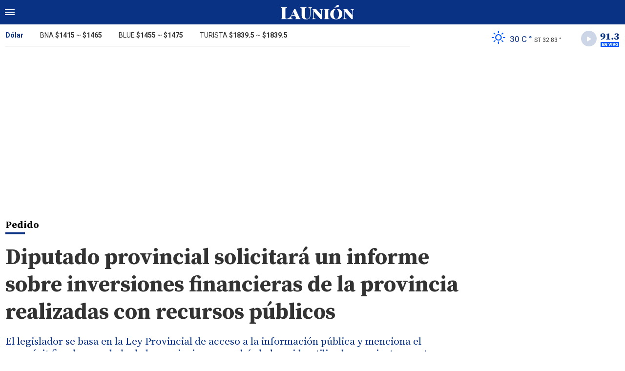

--- FILE ---
content_type: text/html; charset=ISO-8859-1
request_url: https://www.launion.digital/politica/diputado-provincial-solicitara-informe-sobre-inversiones-financieras-provincia-realizadas-recursos-publicos-n132702
body_size: 6210
content:
<!DOCTYPE html>
<html lang="es-AR">
<head>
	<title>Diputado provincial solicitará un informe sobre inversiones financieras de la provincia realizadas con recursos públicos - La Unión Digital</title>
    <meta charset="iso-8859-1" />
    <meta name="base" content="https://www.launion.digital/" />
	<meta name="keywords" content="Alfredo Marchioli, Pedido de informe" />
	<meta name="description" content="El legislador se basa en la Ley Provincial de acceso a la información pública y menciona el superávit fiscal acumulado de la provincia, que podría haber sido utilizado para instrumentos financieros que beneficiarían a la Nación." />
            
            <link rel="canonical" href="https://www.launion.digital/politica/diputado-provincial-solicitara-informe-sobre-inversiones-financieras-provincia-realizadas-recursos-publicos-n132702" />
        <link rel="amphtml" href="https://www.launion.digital/politica/diputado-provincial-solicitara-informe-sobre-inversiones-financieras-provincia-realizadas-recursos-publicos-n132702/amp"/>
    <meta property="og:url" content="https://www.launion.digital/politica/diputado-provincial-solicitara-informe-sobre-inversiones-financieras-provincia-realizadas-recursos-publicos-n132702" />
    <meta property="og:title" content="Diputado provincial solicitará un informe sobre inversiones financieras de la provincia realizadas con recursos públicos" />
    <meta property="og:description" content="El legislador se basa en la Ley Provincial de acceso a la información pública y menciona el superávit fiscal acumulado de la provincia, que podría haber sido utilizado para instrumentos financieros que beneficiarían a la Nación." />
            <meta property="og:image" content="https://statics.launion.digital/2023/03/6424ce6294f5f.jpg" />
                
    
    <meta name="og:type" content="article" />
    <meta name="og:site_name" content="La Unión Digital" />
    <meta name="og:region" content="Catamarca" />
    <meta name="og:country-name" content="Argentina" />   
    
    <meta name="twitter:card" content="summary_large_image" />
    <meta name="twitter:title" content="Diputado provincial solicitará un informe sobre inversiones financieras de la provincia realizadas con recursos públicos - La Unión Digital" />
            <meta name="twitter:image" content="https://statics.launion.digital/2023/03/6424ce6294f5f.jpg" />
     
        <meta name="twitter:site" content="@launion_digital" />
    <meta name="twitter:creator" content="@launion_digital" />
        
    <meta name="twitter:domain" content="https://www.launion.digital/" />
    <meta name="twitter:description" content="El legislador se basa en la Ley Provincial de acceso a la información pública y menciona el superávit fiscal acumulado de la provincia, que podría haber sido utilizado para instrumentos financieros que beneficiarían a la Nación." /> 
    <script type="application/ld+json">
    {
      "@context": "http://schema.org",
      "@type": "NewsArticle",
      "headline": "Diputado provincial solicitará un informe sobre inversiones financieras de la provincia realizadas con recursos públicos",
      "url": "https://www.launion.digital/politica/diputado-provincial-solicitara-informe-sobre-inversiones-financieras-provincia-realizadas-recursos-publicos-n132702",
      "dateCreated": "2023-05-04T20:57:48-03:00",
      "dateModified": "2023-05-04T20:57:48-03:00",
      "articleSection": "Política",
      "keywords": "Alfredo Marchioli, Pedido de informe",
      "datePublished": "2023-05-04T20:34:00-03:00",
      "publisher": {
        "@type": "Organization",
        "name": "La Unión Digital",
        "logo": {
          "@type": "ImageObject",
          "url": "https://statics.launion.digital/union/img/global/launion.png",
          "width": 328,
          "height": 66
        }
      },
      "mainEntityOfPage": {
        "@type": "WebPage",
        "@id": "https://www.launion.digital/politica/diputado-provincial-solicitara-informe-sobre-inversiones-financieras-provincia-realizadas-recursos-publicos-n132702"
      },
      "author": {
        "@type": "Person",
                "name": "anÃ³nimo"
              },
      "image": "https://statics.launion.digital/2023/03/crop/6424ce6294f5f__940x620.webp"
    }    
</script>
        <meta name="theme-color" content="#093284">
    <meta name="msapplication-navbutton-color" content="#093284">
    <meta name="apple-mobile-web-app-status-bar-style" content="#093284"> 
          	  
	<meta name="author" content="Sourtech">
    <meta name="generator" content="AmuraCMS powered by Sourtech" />
    <meta name="viewport" content="width=device-width, initial-scale=1">
    <link rel="dns-prefetch" href="//code.jquery.com" />
    <link rel="dns-prefetch" href="//fonts.googleapis.com" />
    <link rel="dns-prefetch" href="//cdnjs.cloudflare.com" />
    <link rel="preconnect" href="https://fonts.googleapis.com">
    <link rel="preconnect" href="https://fonts.gstatic.com" crossorigin>
        <link rel="dns-prefetch" href="//statics.launion.digital/ "/>
    <link rel="preconnect" href="https://statics.launion.digital/"/>   
    <link rel="preload" as="style" href="https://fonts.googleapis.com/css?family=Source+Serif+Pro:400,600,700&display=swap" onload="this.rel='stylesheet'" />
    <link rel="preload" as="style" href="https://fonts.googleapis.com/css?family=Roboto:300,400,500,700,900&display=swap" onload="this.rel='stylesheet'" />    
    <link rel="shortcut icon" href="https://statics.launion.digital/union/img/global/favicon.png?v1"/>  
    
    <link rel="preload" as="font" href="https://statics.launion.digital/union/webfonts/fa-solid-900.woff2" type="font/woff2" crossorigin="anonymous">
    <link rel="preload" as="font" href="https://statics.launion.digital/union/webfonts/fa-brands-400.woff2" type="font/woff2" crossorigin="anonymous">
    <link rel="preload" as="font" href="https://statics.launion.digital/union/webfonts/weater/weathericons-regular-webfont.woff2" type="font/woff2" crossorigin="anonymous">
      
         
	
	<link rel="preload" href="https://cdnjs.cloudflare.com/ajax/libs/font-awesome/6.4.2/css/all.min.css" as="style" onload="this.onload=null;this.rel='stylesheet'">
<link rel="preload" href="https://cdnjs.cloudflare.com/ajax/libs/Swiper/11.0.5/swiper-bundle.css" as="style" onload="this.onload=null;this.rel='stylesheet'">
<link type="text/css" rel="stylesheet" href="https://statics.launion.digital/union/css/union.css?v=1727111459" />
 
	<!-- JAVASCRIPT -->
	<!--[if lt IE 9]>
	    <script src="http://html5shim.googlecode.com/svn/trunk/html5.js"></script>
	<![endif]-->
        	     
                <script async src="https://pagead2.googlesyndication.com/pagead/js/adsbygoogle.js?client=ca-pub-9381904612402806" crossorigin="anonymous"></script>

		<!-- ANALYTICS 4 -->
		<script async src="https://www.googletagmanager.com/gtag/js?id=G-98LEQVGKB3"></script>
		<script>
		  window.dataLayer = window.dataLayer || [];
		  function gtag(){dataLayer.push(arguments);}
		  gtag('js', new Date());
		  gtag('config', 'G-98LEQVGKB3');
		</script>

	</head>

<body> 
<main id="union">
   <div class="styk">
	<header>
		<div class="top">
			<div class="hamburger">
				<div class="hamburger-inner">
					<div class="bar bar1"></div>
					<div class="bar bar2"></div>
					<div class="bar bar3"></div>
					<div class="bar bar4"></div>
				</div>
			</div>
			<a href="https://www.launion.digital/" class="logo" title="La Unión Digital"><img src="https://statics.launion.digital/union/img/global/LaUnion.svg" alt="La Unión Digital" ></a>	
			 
			<span></span>		</div>
	</header>
</div>
<div class="menu-overlay">
	<nav class="menu">
		<ul>
												<li>
													<a href="https://www.launion.digital/ultimas-noticias/" title="Últimas Noticias" >Últimas Noticias</a>
																	</li>
																<li>
													<a href="https://www.launion.digital/policiales/" title="Policiales" >Policiales</a>
																	</li>
																<li>
													<a href="https://www.launion.digital/deportes/" title="Deportes" >Deportes</a>
																	</li>
																<li>
													<a href="https://www.launion.digital/sociedad/" title="Sociedad" >Sociedad</a>
																	</li>
																<li>
													<a href="https://www.launion.digital/politica/" title="Política" >Política</a>
																	</li>
																<li>
													<a href="https://www.launion.digital/economia/" title="Economía" >Economía</a>
																	</li>
																<li>
													<a href="https://www.launion.digital/espectaculos/" title="Espectáculos" >Espectáculos</a>
																	</li>
																<li>
													<a href="https://www.launion.digital/buenos-aires/" title="Buenos Aires" >Buenos Aires</a>
																	</li>
																<li>
													<a href="#" class="opensubunlink">Más</a>
																			<span class="opensub"><i class="fas fa-plus"></i></span>
							<div class="submenu">
								<ul>					
																	<li><a href="https://www.launion.digital/tecnologia/" title="Tecnología" >Tecnología</a></li>
																	<li><a href="https://www.launion.digital/mundo/" title="Mundo" >Mundo</a></li>
																</ul>
							</div>
											</li>
																<li>
													<a href="#" class="opensubunlink">Servicios</a>
																			<span class="opensub"><i class="fas fa-plus"></i></span>
							<div class="submenu">
								<ul>					
																	<li><a href="https://www.launion.digital/horoscopo/" title="Horóscopo" >Horóscopo</a></li>
																	<li><a href="https://www.launion.digital/fecha-cobros/" title="Fecha de cobros" >Fecha de cobros</a></li>
																	<li><a href="https://www.launion.digital/loterias/" title="Loterías" >Loterías</a></li>
																</ul>
							</div>
											</li>
																 <hr>          
																<li>
													<a href="https://www.launion.digital/servicio/radio-union" title="Radio Unión" >Radio Unión</a>
																	</li>
																<li>
													<a href="https://www.launion.digital/servicio/edicion-impresa" title="Edición Impresa" >Edición Impresa</a>
																	</li>
																<li>
													<a href="https://www.launion.digital/servicio/clasificados" title="Clasificados" >Clasificados</a>
																	</li>
							            <div class="search-menu">
                <form id="search" method="get" action="https://www.launion.digital/search">
                    <input type="text" name="q" placeholder="Buscar">
                </form>
                <button aria-label="Search"><i class="fas fa-search off"></i></button>
            </div>
			<li class="redes">
									<a href="https://twitter.com/launion_digital" target="_blank" title="Twitter" rel="noopener"><i class="fa-brands fa-x-twitter"></i></a>
													<a href="https://www.facebook.com/LaUnionDigitalCatamarca/" target="_blank" title="Facebook" rel="noopener"><i class="fab fa-facebook-square"></i></a>
							</li>
		</ul>
	</nav>
</div>
<div id="breaking-alert"></div>    <div class="contoy">
    <div class="header-bot">
	<div class="wrapper">
		<div class="row">
			<div class="col-md-8">
								<div class="cotiz">
					<ul>
						<li><span>Dólar</span></li>
						<li>BNA <strong>$1415</strong> ~ <strong>$1465</strong></li>
						<li>BLUE <strong>$1455</strong> ~ <strong>$1475</strong></li>
						<li>TURISTA <strong>$1839.5</strong> ~ <strong>$1839.5</strong></li>
					</ul>
				</div>
							</div>
			<div class="col-md-4">
									<div class="datos-top">                                             
                        <p class="clima" title="cielo claro"><i class="wi wi-owm-800"></i> <span class="temp">30 C °</span> <span class="term">ST 32.83 °</span></p>
                        <div class="radio" id="jp_container_union" class="jp-audio-stream" role="application" aria-label="media player">
                            <div class="controller"><i class="fas fa-play"></i></div>                            
                            <img src="https://statics.launion.digital/union/img/global/913bg.png" alt="Unión Radio 91.3 en vivo">                            
                        </div>                        
					</div>
                    <div id="radio_union_header" class="jp-jplayer"></div>   
							</div>
		</div>
	</div>
</div>
    
    <div class="wrapper">
        	<div class="ficha-container">
   
		<div class="row">
			<div class="col-lg-9">
					<div class="titular">
											<h2 class="vola">Pedido<span></span></h2>
										<h1 class="tit">Diputado provincial solicitará un informe sobre inversiones financieras de la provincia realizadas con recursos públicos</h1>
					<h3 class="copete">El legislador se basa en la Ley Provincial de acceso a la información pública y menciona el superávit fiscal acumulado de la provincia, que podría haber sido utilizado para instrumentos financieros que beneficiarían a la Nación.</h3>
				</div>
			</div>
		</div>  
		
		<div class="row">
			<div class="col-lg-9">
									<figure class="img-destacada">
						<div class="wlz">
							<img data-src="https://statics.launion.digital/2023/03/crop/6424ce6294f5f__940x620.webp" alt="">
						</div>
						<figcaption>  </figcaption>
											</figure>
				                                
				<div class="row">
					<div class="col-md-3">
													<p class="autor"><span></span></p>
												
						<p class="date">4 Mayo de 2023 20.34</p>
						<div class="sharer">
    <a href="#" class="redlink " title="Whatsapp" onclick="javascript:trackSocial('whatsapp', 'https://www.launion.digital/politica/diputado-provincial-solicitara-informe-sobre-inversiones-financieras-provincia-realizadas-recursos-publicos-n132702', 'Diputado\x20provincial\x20solicitar\u00E1\x20un\x20informe\x20sobre\x20inversiones\x20financieras\x20de\x20la\x20provincia\x20realizadas\x20con\x20recursos\x20p\u00FAblicos');return false"><i class="fab fa-whatsapp"></i></a>    
    <a href="#" class="redlink" title="Twitter" onclick="javascript:trackSocial('twitter', 'https://www.launion.digital/politica/diputado-provincial-solicitara-informe-sobre-inversiones-financieras-provincia-realizadas-recursos-publicos-n132702', 'Diputado\x20provincial\x20solicitar\u00E1\x20un\x20informe\x20sobre\x20inversiones\x20financieras\x20de\x20la\x20provincia\x20realizadas\x20con\x20recursos\x20p\u00FAblicos');return false"><i class="fa-brands fa-x-twitter"></i></a>
    <a href="#" class="redlink" title="Facebook" onclick="javascript:trackSocial('facebook', 'https://www.launion.digital/politica/diputado-provincial-solicitara-informe-sobre-inversiones-financieras-provincia-realizadas-recursos-publicos-n132702');return false"><i class="fab fa-facebook-square"></i></a> 
    <a href="#" class="redlink" title="Reddit" onclick="javascript:trackSocial('reddit', 'https://www.launion.digital/politica/diputado-provincial-solicitara-informe-sobre-inversiones-financieras-provincia-realizadas-recursos-publicos-n132702', 'Diputado\x20provincial\x20solicitar\u00E1\x20un\x20informe\x20sobre\x20inversiones\x20financieras\x20de\x20la\x20provincia\x20realizadas\x20con\x20recursos\x20p\u00FAblicos');return false"><i class="fab fa-reddit"></i></a> 
    <a href="#" class="redlink d-sm-none" title="Telegram" onclick="javascript:trackSocial('telegram', 'https://www.launion.digital/politica/diputado-provincial-solicitara-informe-sobre-inversiones-financieras-provincia-realizadas-recursos-publicos-n132702', 'Diputado\x20provincial\x20solicitar\u00E1\x20un\x20informe\x20sobre\x20inversiones\x20financieras\x20de\x20la\x20provincia\x20realizadas\x20con\x20recursos\x20p\u00FAblicos');return false"><i class="fab fa-telegram-plane"></i></a>        
</div>
					</div>
					<div class="col-md-9">
						<article class="nota">
							


 

            	        <p>El diputado provincial Alfredo Marchioli presentará mañana una nota a la ministra de Economía Alejandra Nazareno, con el fin de pedir informe respecto a operaciones y/o inversiones financieras realizadas por la Provincia con recursos del erario público. 
          
            	        <p>La solicitud que se ampara en la Ley Provincial de acceso a la información pública N° 5336, observa que los recursos económicos utilizados para inversiones financieras, corresponderían entre otras fuentes, al superávit fiscal acumulado por la Provincia, el cual a la fecha, sería superior a los Treinta mil Millones de Pesos ($30.000.000.000), que representan el 7% de los ingresos totales presupuestados para el actual ejercicio financiero provincial, año 2023. 
          
            	        <p>En este sentido, el Legislador advierte que dicho superávit "fue originado a partir de la devolución que hace el Estado Nacional, durante la Presidencia de Mauricio Macri, a partir de las retenciones realizadas en la coparticipación, para ser destinados a la caja jubilatoria de la Agencia Nacional de la Seguridad Social (ANSES)".  
          
            	        <p>El proceder del Diputado, tiene que ver en algún sentido, con las versiones referentes a que se habrían utilizado recursos económicos de los catamarqueños para instrumentos financieros que beneficiarían a la Nación y que son interpretados como préstamos de la Provincia para con el Gobierno del presidente Alberto Fernández. 
          
            	        <p>En cuanto a la información requerida, Marchioli enumera: 
          
            	        <p>a) Operaciones y/o inversiones realizadas por el Estado Provincial respecto a los diversos instrumentos o herramientas financieras existentes en los mercados (V.gr Fondos Comunes de Inversión, Títulos, Plazo Fijos, Bonos, etc.), en el período comprendido entre enero 2021, hasta la fecha de la presente. Asimismo, se informe características de dichos instrumentos, (Si los mismos son de carácter público o privado, tasa de interés, fecha de retorno de la inversión, vencimiento, etc.). 
          
            	        <p>b)   Cuál fue el criterio objetivo utilizado para la adquisición de tales instrumentos financieros. 
          
            	        <p>c)    Origen de los fondos destinados a los instrumentos financieros mencionados ut supra. 
          
            	        <p>d)    Finalidad de la adquisición de los mismos. 
          
            	         
          
    




							 							              				
						</article>
                        
							<div class="tags">
		<h6><span></span>Tags</h6>
					<a href="https://www.launion.digital/tags/alfredo-marchioli-t2777" title="Alfredo Marchioli">Alfredo Marchioli</a>
					<a href="https://www.launion.digital/tags/pedido-informe-t14047" title="Pedido de informe">Pedido de informe</a>
			</div>
  
 
					</div>
				</div>
                
									
			</div>
			<div class="col-lg-3">
				 <div class="block-aside">
	   
		   
	    		        		<h3 class="tit-aside"><span></span>MÁS LEIDAS</h3>
    <div class="mod-mas-leidas">
								<article class="box big">
				<figure>
					<a href="https://www.launion.digital/servicios/cortes-luz-programados-catamarca-cuando-zonas-seran-afectadas-n229099" title="Cortes de luz programados en Catamarca: ¿cuándo y qué zonas serán las afectadas?" class="wlz">
						<img data-src="https://statics.launion.digital/2020/11/crop/5fbc7e4b88636__300x200.webp" alt="Cortes de luz programados en Catamarca: ¿cuándo y qué zonas serán las afectadas?">
					</a>
				</figure>
				<div class="info">
					<h3 class="categ">Servicios</h3>
					<h1 class="tit"><a href="https://www.launion.digital/servicios/cortes-luz-programados-catamarca-cuando-zonas-seran-afectadas-n229099" title="Cortes de luz programados en Catamarca: ¿cuándo y qué zonas serán las afectadas?">Cortes de luz programados en Catamarca: ¿cuándo y qué zonas serán las afectadas?</a></h1>
					<span class="num">1</span>
				</div>
			</article>
			       
        							<article class="box mini">
					<div class="row">
													<div class="col-4">
								<figure>
									<a href="https://www.launion.digital/servicios/vialidad-informa-cortes-totales-rutas-provinciales-n229089" title="Vialidad informa cortes totales en rutas provinciales" class="wlz">
										<img data-src="https://statics.launion.digital/2026/01/crop/697a43c3c5eb1__120x120.webp" alt="Vialidad informa cortes totales en rutas provinciales">
									</a>
								</figure>
							</div>
							<div class="col-8">
								<div class="info">
									<h3 class="categ">Servicios</h3>
									<h1 class="tit"><a href="https://www.launion.digital/servicios/vialidad-informa-cortes-totales-rutas-provinciales-n229089" title="Vialidad informa cortes totales en rutas provinciales">Vialidad informa cortes totales en rutas provinciales</a></h1>
									<span class="num">2</span>
								</div>
							</div>
											</div>
				</article>
			       
        							<article class="box mini">
					<div class="row">
													<div class="col-4">
								<figure>
									<a href="https://www.launion.digital/espectaculos/nueva-polemica-cosquin-lenguaje-inclusivo-criticas-macri-capitalismo-n228976" title="Nueva polémica en Cosquín: lenguaje inclusivo y críticas a Macri y al capitalismo" class="wlz">
										<img data-src="https://statics.launion.digital/2026/01/crop/6978c5ca673ba__120x120.webp" alt="Nueva polémica en Cosquín: lenguaje inclusivo y críticas a Macri y al capitalismo">
									</a>
								</figure>
							</div>
							<div class="col-8">
								<div class="info">
									<h3 class="categ">Espectáculos</h3>
									<h1 class="tit"><a href="https://www.launion.digital/espectaculos/nueva-polemica-cosquin-lenguaje-inclusivo-criticas-macri-capitalismo-n228976" title="Nueva polémica en Cosquín: lenguaje inclusivo y críticas a Macri y al capitalismo">Nueva polémica en Cosquín: lenguaje inclusivo y críticas a Macri y al capitalismo</a></h1>
									<span class="num">3</span>
								</div>
							</div>
											</div>
				</article>
			       
        							<article class="box mini">
					<div class="row">
													<div class="col-4">
								<figure>
									<a href="https://www.launion.digital/servicios/alerta-amarilla-capital-tormenta-vientos-80-kmh-posible-granizo-n228874" title="Alerta Amarilla en la Capital: tormenta, vientos de 80 km/h y posible granizo" class="wlz">
										<img data-src="https://statics.launion.digital/2026/01/crop/695f877437a83__120x120.webp" alt="Alerta Amarilla en la Capital: tormenta, vientos de 80 km/h y posible granizo">
									</a>
								</figure>
							</div>
							<div class="col-8">
								<div class="info">
									<h3 class="categ">Servicios</h3>
									<h1 class="tit"><a href="https://www.launion.digital/servicios/alerta-amarilla-capital-tormenta-vientos-80-kmh-posible-granizo-n228874" title="Alerta Amarilla en la Capital: tormenta, vientos de 80 km/h y posible granizo">Alerta Amarilla en la Capital: tormenta, vientos de 80 km/h y posible granizo</a></h1>
									<span class="num">4</span>
								</div>
							</div>
											</div>
				</article>
			       
        							<article class="box mini">
					<div class="row">
													<div class="col-4">
								<figure>
									<a href="https://www.launion.digital/sociedad/asi-va-estar-clima-catamarca-miercoles-n229051" title="Así va a estar el clima de Catamarca este miércoles" class="wlz">
										<img data-src="https://statics.launion.digital/2024/11/crop/673dbd40afb66__120x120.webp" alt="Así va a estar el clima de Catamarca este miércoles">
									</a>
								</figure>
							</div>
							<div class="col-8">
								<div class="info">
									<h3 class="categ">Sociedad</h3>
									<h1 class="tit"><a href="https://www.launion.digital/sociedad/asi-va-estar-clima-catamarca-miercoles-n229051" title="Así va a estar el clima de Catamarca este miércoles">Así va a estar el clima de Catamarca este miércoles</a></h1>
									<span class="num">5</span>
								</div>
							</div>
											</div>
				</article>
			       
        	</div>
  
          
		           
	   
    <div class="statics_module">
        <pubguru data-pg-ad="m2_desk_launiond_stickysidebar" ></pubguru>
    </div>    
</div>			</div>			
		</div>
				    
	</div>

</div>
  

 

	<div class="wrapper mt-4">
	<h3 class="tit-aside"><span></span>Segu&iacute; leyendo tambi&eacute;n</h3>
	<div class="row">
        		                                             <div class="col-lg-3">
                    <div class="mod-grilla">
                        <article class="box">
                            <figure>
                                 <a href="https://www.launion.digital/politica/el-gobierno-renueva-dni-pasaporte-como-seran-nuevos-documentos-n229256" title="El Gobierno renueva el DNI y el pasaporte: ¿cómo serán los nuevos documentos?" class="wlz">
                                    <img data-src="https://statics.launion.digital/2026/01/crop/697c8c4850f2d__300x200.webp" alt="El Gobierno renueva el DNI y el pasaporte: ¿cómo serán los nuevos documentos?">
                                 </a>
                            </figure>
                            <div class="info">
                                <h3 class="categ">Política</h3>
                                <h1 class="tit"><a href="https://www.launion.digital/politica/el-gobierno-renueva-dni-pasaporte-como-seran-nuevos-documentos-n229256" title="El Gobierno renueva el DNI y el pasaporte: ¿cómo serán los nuevos documentos?">El Gobierno renueva el DNI y el pasaporte: ¿cómo serán los nuevos documentos?</a></h1>
                            </div>
                        </article>
                    </div>
                </div>
            		                                             <div class="col-lg-3">
                    <div class="mod-grilla">
                        <article class="box">
                            <figure>
                                 <a href="https://www.launion.digital/politica/un-preso-politico-liberado-denuncio-nahuel-gallo-esta-aislado-una-celda-n229251" title="Un preso político liberado denunció que Nahuel Gallo está aislado en una celda" class="wlz">
                                    <img data-src="https://statics.launion.digital/2025/05/crop/68310d9067fb7__300x200.webp" alt="Un preso político liberado denunció que Nahuel Gallo está aislado en una celda">
                                 </a>
                            </figure>
                            <div class="info">
                                <h3 class="categ">Política</h3>
                                <h1 class="tit"><a href="https://www.launion.digital/politica/un-preso-politico-liberado-denuncio-nahuel-gallo-esta-aislado-una-celda-n229251" title="Un preso político liberado denunció que Nahuel Gallo está aislado en una celda">Un preso político liberado denunció que Nahuel Gallo está aislado en una celda</a></h1>
                            </div>
                        </article>
                    </div>
                </div>
            		                                             <div class="col-lg-3">
                    <div class="mod-grilla">
                        <article class="box">
                            <figure>
                                 <a href="https://www.launion.digital/politica/un-juez-federal-rechazo-pedido-ucr-suspender-dnu-milei-reforma-side-n229244" title="Un juez federal rechazó un pedido de la UCR para suspender el DNU de Milei que reforma la SIDE" class="wlz">
                                    <img data-src="https://statics.launion.digital/2026/01/crop/6956bff9e2843__300x200.webp" alt="Un juez federal rechazó un pedido de la UCR para suspender el DNU de Milei que reforma la SIDE">
                                 </a>
                            </figure>
                            <div class="info">
                                <h3 class="categ">Política</h3>
                                <h1 class="tit"><a href="https://www.launion.digital/politica/un-juez-federal-rechazo-pedido-ucr-suspender-dnu-milei-reforma-side-n229244" title="Un juez federal rechazó un pedido de la UCR para suspender el DNU de Milei que reforma la SIDE">Un juez federal rechazó un pedido de la UCR para suspender el DNU de Milei que reforma la SIDE</a></h1>
                            </div>
                        </article>
                    </div>
                </div>
            		                                             <div class="col-lg-3">
                    <div class="mod-grilla">
                        <article class="box">
                            <figure>
                                 <a href="https://www.launion.digital/politica/trump-anuncio-aplicara-aranceles-paises-suministren-combustible-cuba-n229243" title="Trump anunció que aplicará aranceles a países que suministren combustible a Cuba" class="wlz">
                                    <img data-src="https://statics.launion.digital/2026/01/crop/696f5b67a4f7e__300x200.webp" alt="Trump anunció que aplicará aranceles a países que suministren combustible a Cuba">
                                 </a>
                            </figure>
                            <div class="info">
                                <h3 class="categ">Política</h3>
                                <h1 class="tit"><a href="https://www.launion.digital/politica/trump-anuncio-aplicara-aranceles-paises-suministren-combustible-cuba-n229243" title="Trump anunció que aplicará aranceles a países que suministren combustible a Cuba">Trump anunció que aplicará aranceles a países que suministren combustible a Cuba</a></h1>
                            </div>
                        </article>
                    </div>
                </div>
            		            		            		            		            			</div>
	
</div>
<input type="hidden" id="url_imgage" value="https://statics.launion.digital/union/img/" />


    </div>
    <footer>
	<div class="wrapper">
	  	<div class="row">
	  		<div class="col-md-7">
                <a href="https://www.launion.digital/" class="logo-foot"><img src="https://statics.launion.digital/union/img/global/launion.png" alt="La Unión Digital"></a>	
		    	<p class="copy">&copy;2026 La Unión de Catamarca. All rights reserved. 
									                    
									                    
									                    
												      		<a href="https://www.launion.digital/terminos-condiciones" title="Términos y condiciones" >Términos y condiciones</a>
                	                    
												      		<a href="https://www.launion.digital/politica-privacidad" title="Legales" >Legales</a>
                	                    
						    </div>
		    <div class="col-md-5 text-right">
			    <p class="links">
																		<a href="https://www.launion.digital/contacto" title="Contacto" >Contacto</a>
						                    
																		<a href="https://www.launion.digital/institucional" title="Institucional" >Institucional</a>
						                    
																		<a href="https://www.launion.digital/como-anunciar" title="Cómo anunciar" >Cómo anunciar</a>
						                    
											                    
											                    
					 
											<a href="https://twitter.com/launion_digital" target="_blank" title="Twitter" rel="noopener"><i class="fa-brands fa-x-twitter"></i></a>
																<a href="https://www.facebook.com/LaUnionDigitalCatamarca/" target="_blank" title="Facebook" rel="noopener"><i class="fab fa-facebook-square"></i></a>
								    </p>
		    </div>
	  	</div>
        <div class="powered">
            <a href="https://www.amuracms.com" rel="noopener" target="_blank" title="Power by AmuraCMS"><img src="https://statics.launion.digital/union/img/global/amura.svg" alt="AmuraCMS"></a>
        </div>         
	</div>    
</footer></main> 





 
   

<script src="https://cdnjs.cloudflare.com/ajax/libs/jquery/3.6.0/jquery.min.js" defer ></script>
<script src="https://cdn.jsdelivr.net/npm/vanilla-lazyload@12.4.0/dist/lazyload.min.js" defer ></script>
<script src="https://cdnjs.cloudflare.com/ajax/libs/jplayer/2.9.2/jplayer/jquery.jplayer.min.js" defer ></script>
<script src="https://statics.launion.digital/union/js/plugins/jquery.cookie.js?v=1625175741" defer ></script>
<script src="https://statics.launion.digital/union/js/plugins/iframeResizer.js?v=1625175741" defer ></script>
<script src="https://statics.launion.digital/union/js/init.js?v=1696614043" defer ></script>
<script src="https://statics.launion.digital/union/js/plugins/jquery.fancybox.min.js?v=1625175741" defer ></script>
<script src="https://statics.launion.digital/union/js/news.js?v=1625175739" defer ></script>

</body>
</html>

--- FILE ---
content_type: text/html; charset=utf-8
request_url: https://www.google.com/recaptcha/api2/aframe
body_size: 270
content:
<!DOCTYPE HTML><html><head><meta http-equiv="content-type" content="text/html; charset=UTF-8"></head><body><script nonce="6EluyX5p_HVjC2Rv_BGwZA">/** Anti-fraud and anti-abuse applications only. See google.com/recaptcha */ try{var clients={'sodar':'https://pagead2.googlesyndication.com/pagead/sodar?'};window.addEventListener("message",function(a){try{if(a.source===window.parent){var b=JSON.parse(a.data);var c=clients[b['id']];if(c){var d=document.createElement('img');d.src=c+b['params']+'&rc='+(localStorage.getItem("rc::a")?sessionStorage.getItem("rc::b"):"");window.document.body.appendChild(d);sessionStorage.setItem("rc::e",parseInt(sessionStorage.getItem("rc::e")||0)+1);localStorage.setItem("rc::h",'1769777913020');}}}catch(b){}});window.parent.postMessage("_grecaptcha_ready", "*");}catch(b){}</script></body></html>